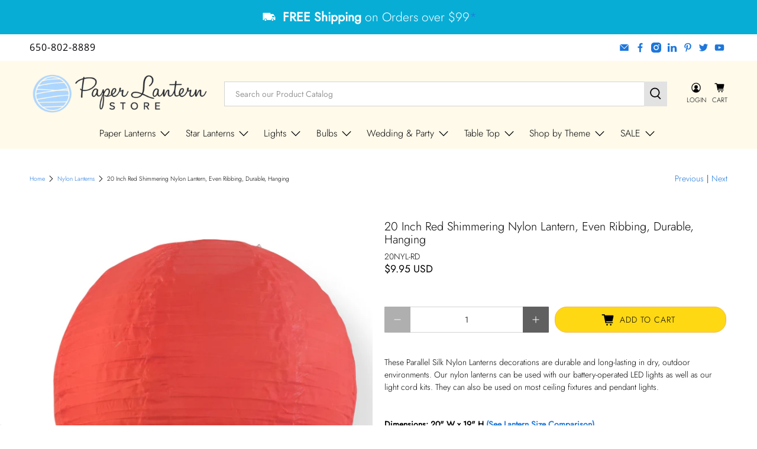

--- FILE ---
content_type: text/javascript; charset=utf-8
request_url: https://www.paperlanternstore.com/collections/nylon-lanterns/products/nylon-paper-lantern-even-20-red.js
body_size: 1376
content:
{"id":4699778973755,"title":"20 Inch Red Shimmering Nylon Lantern, Even Ribbing, Durable, Hanging","handle":"nylon-paper-lantern-even-20-red","description":"These Parallel Silk Nylon Lanterns decorations are durable and long-lasting in dry, outdoor environments. Our nylon lanterns can be used with our battery-operated LED lights as well as our light cord kits. They can also be used on most ceiling fixtures and pendant lights.\u003cbr\u003e\u003cbr\u003e \u003cb\u003e\u003cproduct details:\u003e\u003cbr\u003e \u003cstrong\u003eDimensions:\u003c\/strong\u003e 20\" W x 19\" H \u003ca href=\"\/blogs\/articles\/how-big-paper-lantern-size-comparisons\" target=\"_blank\" style=\"target-new: tab;\"\u003e (See Lantern Size Comparison)\u003c\/a\u003e\u003cbr\u003e \u003cstrong\u003eOpening Dimensions:\u003c\/strong\u003e 6.128\" Top, 4\" Bottom\u003cbr\u003e\u003cbr\u003e(All lanterns sold without cord, cord must be purchased separately)\u003c\/product\u003e\u003c\/b\u003e\u003cbr\u003e\u003cbr\u003e*Please Note: Lantern is not UV treated and is not waterproof. We recommend dry outdoor environments as it may not hold form in rainy weather.\u003cbr\u003e\u003cbr\u003e*Please Note: Lantern is not UV treated and is not waterproof. We recommend dry outdoor environments as it may not hold form in rainy weather.","published_at":"2020-03-25T18:47:39-07:00","created_at":"2020-03-25T18:47:39-07:00","vendor":"Quasimoon","type":"Nylon Lanterns","tags":["20-inch","Active","CNY","NOBULKNOBUNDLE","Non-Bulky Items","NONBFCM","NONBFCM2","Nylon Lantern","OTC","Preorders 1031","Primary SKU","Red","rednyla","Retail Friendly - Hanging","Shop By Color - Red","Shop By Color - Red Lanterns","Shop By Color Family - Red","Shop By Ribbing - Even Ribbing","Shop By Size - 20 inch","Shop By Special Feature - Nylon","Silk\/Nylon","T1-Lanterns","WEIGHT:.71-1LB","YEARENDCLEARANCE"],"price":995,"price_min":995,"price_max":995,"available":true,"price_varies":false,"compare_at_price":null,"compare_at_price_min":0,"compare_at_price_max":0,"compare_at_price_varies":false,"variants":[{"id":41384572387387,"title":"Default Title","option1":"Default Title","option2":null,"option3":null,"sku":"20NYL-RD","requires_shipping":true,"taxable":true,"featured_image":null,"available":true,"name":"20 Inch Red Shimmering Nylon Lantern, Even Ribbing, Durable, Hanging","public_title":null,"options":["Default Title"],"price":995,"weight":322,"compare_at_price":null,"inventory_management":"shopify","barcode":"649615205983","requires_selling_plan":false,"selling_plan_allocations":[]}],"images":["\/\/cdn.shopify.com\/s\/files\/1\/0275\/5133\/4459\/files\/new-red-nylon-unlit_ba3c3c77-bf12-4439-acea-863231fd22cf.jpg?v=1733851896","\/\/cdn.shopify.com\/s\/files\/1\/0275\/5133\/4459\/files\/new-red-nylon-lit_f3312330-a6bb-4700-8832-ae13daad8d7d.jpg?v=1733851896","\/\/cdn.shopify.com\/s\/files\/1\/0275\/5133\/4459\/files\/new-red-nylon-unlit-virtual_29973e5a-124a-4b5d-a917-95381e3fe475.jpg?v=1733851896","\/\/cdn.shopify.com\/s\/files\/1\/0275\/5133\/4459\/files\/new-red-nylon-lit-virtual_51af1e7b-4fa6-4dbd-8784-90b45c9e53b4.jpg?v=1733851896","\/\/cdn.shopify.com\/s\/files\/1\/0275\/5133\/4459\/files\/insideframe_600x_7086d776-7207-45dc-9fd6-da09de3ebf87.jpg?v=1733851896"],"featured_image":"\/\/cdn.shopify.com\/s\/files\/1\/0275\/5133\/4459\/files\/new-red-nylon-unlit_ba3c3c77-bf12-4439-acea-863231fd22cf.jpg?v=1733851896","options":[{"name":"Title","position":1,"values":["Default Title"]}],"url":"\/products\/nylon-paper-lantern-even-20-red","media":[{"alt":"20 Inch Red Shimmering Nylon Lantern, Even Ribbing, Durable, Hanging - LunaBazaar.com - Discover. Celebrate. Decorate.","id":24955089649723,"position":1,"preview_image":{"aspect_ratio":1.0,"height":2000,"width":2000,"src":"https:\/\/cdn.shopify.com\/s\/files\/1\/0275\/5133\/4459\/files\/new-red-nylon-unlit_ba3c3c77-bf12-4439-acea-863231fd22cf.jpg?v=1733851896"},"aspect_ratio":1.0,"height":2000,"media_type":"image","src":"https:\/\/cdn.shopify.com\/s\/files\/1\/0275\/5133\/4459\/files\/new-red-nylon-unlit_ba3c3c77-bf12-4439-acea-863231fd22cf.jpg?v=1733851896","width":2000},{"alt":"20 Inch Red Shimmering Nylon Lantern, Even Ribbing, Durable, Hanging - LunaBazaar.com - Discover. Celebrate. Decorate.","id":24955089682491,"position":2,"preview_image":{"aspect_ratio":1.0,"height":2000,"width":2000,"src":"https:\/\/cdn.shopify.com\/s\/files\/1\/0275\/5133\/4459\/files\/new-red-nylon-lit_f3312330-a6bb-4700-8832-ae13daad8d7d.jpg?v=1733851896"},"aspect_ratio":1.0,"height":2000,"media_type":"image","src":"https:\/\/cdn.shopify.com\/s\/files\/1\/0275\/5133\/4459\/files\/new-red-nylon-lit_f3312330-a6bb-4700-8832-ae13daad8d7d.jpg?v=1733851896","width":2000},{"alt":"20 Inch Red Shimmering Nylon Lantern, Even Ribbing, Durable, Hanging - LunaBazaar.com - Discover. Celebrate. Decorate.","id":24955089715259,"position":3,"preview_image":{"aspect_ratio":0.8,"height":2500,"width":2000,"src":"https:\/\/cdn.shopify.com\/s\/files\/1\/0275\/5133\/4459\/files\/new-red-nylon-unlit-virtual_29973e5a-124a-4b5d-a917-95381e3fe475.jpg?v=1733851896"},"aspect_ratio":0.8,"height":2500,"media_type":"image","src":"https:\/\/cdn.shopify.com\/s\/files\/1\/0275\/5133\/4459\/files\/new-red-nylon-unlit-virtual_29973e5a-124a-4b5d-a917-95381e3fe475.jpg?v=1733851896","width":2000},{"alt":"20 Inch Red Shimmering Nylon Lantern, Even Ribbing, Durable, Hanging - LunaBazaar.com - Discover. Celebrate. Decorate.","id":24955089748027,"position":4,"preview_image":{"aspect_ratio":1.556,"height":3214,"width":5000,"src":"https:\/\/cdn.shopify.com\/s\/files\/1\/0275\/5133\/4459\/files\/new-red-nylon-lit-virtual_51af1e7b-4fa6-4dbd-8784-90b45c9e53b4.jpg?v=1733851896"},"aspect_ratio":1.556,"height":3214,"media_type":"image","src":"https:\/\/cdn.shopify.com\/s\/files\/1\/0275\/5133\/4459\/files\/new-red-nylon-lit-virtual_51af1e7b-4fa6-4dbd-8784-90b45c9e53b4.jpg?v=1733851896","width":5000},{"alt":"20 Inch Red Shimmering Nylon Lantern, Even Ribbing, Durable, Hanging - LunaBazaar.com - Discover. Celebrate. Decorate.","id":24955089780795,"position":5,"preview_image":{"aspect_ratio":1.195,"height":502,"width":600,"src":"https:\/\/cdn.shopify.com\/s\/files\/1\/0275\/5133\/4459\/files\/insideframe_600x_7086d776-7207-45dc-9fd6-da09de3ebf87.jpg?v=1733851896"},"aspect_ratio":1.195,"height":502,"media_type":"image","src":"https:\/\/cdn.shopify.com\/s\/files\/1\/0275\/5133\/4459\/files\/insideframe_600x_7086d776-7207-45dc-9fd6-da09de3ebf87.jpg?v=1733851896","width":600}],"requires_selling_plan":false,"selling_plan_groups":[]}

--- FILE ---
content_type: text/javascript; charset=utf-8
request_url: https://www.paperlanternstore.com/products/nylon-paper-lantern-even-20-red.js
body_size: 1707
content:
{"id":4699778973755,"title":"20 Inch Red Shimmering Nylon Lantern, Even Ribbing, Durable, Hanging","handle":"nylon-paper-lantern-even-20-red","description":"These Parallel Silk Nylon Lanterns decorations are durable and long-lasting in dry, outdoor environments. Our nylon lanterns can be used with our battery-operated LED lights as well as our light cord kits. They can also be used on most ceiling fixtures and pendant lights.\u003cbr\u003e\u003cbr\u003e \u003cb\u003e\u003cproduct details:\u003e\u003cbr\u003e \u003cstrong\u003eDimensions:\u003c\/strong\u003e 20\" W x 19\" H \u003ca href=\"\/blogs\/articles\/how-big-paper-lantern-size-comparisons\" target=\"_blank\" style=\"target-new: tab;\"\u003e (See Lantern Size Comparison)\u003c\/a\u003e\u003cbr\u003e \u003cstrong\u003eOpening Dimensions:\u003c\/strong\u003e 6.128\" Top, 4\" Bottom\u003cbr\u003e\u003cbr\u003e(All lanterns sold without cord, cord must be purchased separately)\u003c\/product\u003e\u003c\/b\u003e\u003cbr\u003e\u003cbr\u003e*Please Note: Lantern is not UV treated and is not waterproof. We recommend dry outdoor environments as it may not hold form in rainy weather.\u003cbr\u003e\u003cbr\u003e*Please Note: Lantern is not UV treated and is not waterproof. We recommend dry outdoor environments as it may not hold form in rainy weather.","published_at":"2020-03-25T18:47:39-07:00","created_at":"2020-03-25T18:47:39-07:00","vendor":"Quasimoon","type":"Nylon Lanterns","tags":["20-inch","Active","CNY","NOBULKNOBUNDLE","Non-Bulky Items","NONBFCM","NONBFCM2","Nylon Lantern","OTC","Preorders 1031","Primary SKU","Red","rednyla","Retail Friendly - Hanging","Shop By Color - Red","Shop By Color - Red Lanterns","Shop By Color Family - Red","Shop By Ribbing - Even Ribbing","Shop By Size - 20 inch","Shop By Special Feature - Nylon","Silk\/Nylon","T1-Lanterns","WEIGHT:.71-1LB","YEARENDCLEARANCE"],"price":995,"price_min":995,"price_max":995,"available":true,"price_varies":false,"compare_at_price":null,"compare_at_price_min":0,"compare_at_price_max":0,"compare_at_price_varies":false,"variants":[{"id":41384572387387,"title":"Default Title","option1":"Default Title","option2":null,"option3":null,"sku":"20NYL-RD","requires_shipping":true,"taxable":true,"featured_image":null,"available":true,"name":"20 Inch Red Shimmering Nylon Lantern, Even Ribbing, Durable, Hanging","public_title":null,"options":["Default Title"],"price":995,"weight":322,"compare_at_price":null,"inventory_management":"shopify","barcode":"649615205983","requires_selling_plan":false,"selling_plan_allocations":[]}],"images":["\/\/cdn.shopify.com\/s\/files\/1\/0275\/5133\/4459\/files\/new-red-nylon-unlit_ba3c3c77-bf12-4439-acea-863231fd22cf.jpg?v=1733851896","\/\/cdn.shopify.com\/s\/files\/1\/0275\/5133\/4459\/files\/new-red-nylon-lit_f3312330-a6bb-4700-8832-ae13daad8d7d.jpg?v=1733851896","\/\/cdn.shopify.com\/s\/files\/1\/0275\/5133\/4459\/files\/new-red-nylon-unlit-virtual_29973e5a-124a-4b5d-a917-95381e3fe475.jpg?v=1733851896","\/\/cdn.shopify.com\/s\/files\/1\/0275\/5133\/4459\/files\/new-red-nylon-lit-virtual_51af1e7b-4fa6-4dbd-8784-90b45c9e53b4.jpg?v=1733851896","\/\/cdn.shopify.com\/s\/files\/1\/0275\/5133\/4459\/files\/insideframe_600x_7086d776-7207-45dc-9fd6-da09de3ebf87.jpg?v=1733851896"],"featured_image":"\/\/cdn.shopify.com\/s\/files\/1\/0275\/5133\/4459\/files\/new-red-nylon-unlit_ba3c3c77-bf12-4439-acea-863231fd22cf.jpg?v=1733851896","options":[{"name":"Title","position":1,"values":["Default Title"]}],"url":"\/products\/nylon-paper-lantern-even-20-red","media":[{"alt":"20 Inch Red Shimmering Nylon Lantern, Even Ribbing, Durable, Hanging - LunaBazaar.com - Discover. Celebrate. Decorate.","id":24955089649723,"position":1,"preview_image":{"aspect_ratio":1.0,"height":2000,"width":2000,"src":"https:\/\/cdn.shopify.com\/s\/files\/1\/0275\/5133\/4459\/files\/new-red-nylon-unlit_ba3c3c77-bf12-4439-acea-863231fd22cf.jpg?v=1733851896"},"aspect_ratio":1.0,"height":2000,"media_type":"image","src":"https:\/\/cdn.shopify.com\/s\/files\/1\/0275\/5133\/4459\/files\/new-red-nylon-unlit_ba3c3c77-bf12-4439-acea-863231fd22cf.jpg?v=1733851896","width":2000},{"alt":"20 Inch Red Shimmering Nylon Lantern, Even Ribbing, Durable, Hanging - LunaBazaar.com - Discover. Celebrate. Decorate.","id":24955089682491,"position":2,"preview_image":{"aspect_ratio":1.0,"height":2000,"width":2000,"src":"https:\/\/cdn.shopify.com\/s\/files\/1\/0275\/5133\/4459\/files\/new-red-nylon-lit_f3312330-a6bb-4700-8832-ae13daad8d7d.jpg?v=1733851896"},"aspect_ratio":1.0,"height":2000,"media_type":"image","src":"https:\/\/cdn.shopify.com\/s\/files\/1\/0275\/5133\/4459\/files\/new-red-nylon-lit_f3312330-a6bb-4700-8832-ae13daad8d7d.jpg?v=1733851896","width":2000},{"alt":"20 Inch Red Shimmering Nylon Lantern, Even Ribbing, Durable, Hanging - LunaBazaar.com - Discover. Celebrate. Decorate.","id":24955089715259,"position":3,"preview_image":{"aspect_ratio":0.8,"height":2500,"width":2000,"src":"https:\/\/cdn.shopify.com\/s\/files\/1\/0275\/5133\/4459\/files\/new-red-nylon-unlit-virtual_29973e5a-124a-4b5d-a917-95381e3fe475.jpg?v=1733851896"},"aspect_ratio":0.8,"height":2500,"media_type":"image","src":"https:\/\/cdn.shopify.com\/s\/files\/1\/0275\/5133\/4459\/files\/new-red-nylon-unlit-virtual_29973e5a-124a-4b5d-a917-95381e3fe475.jpg?v=1733851896","width":2000},{"alt":"20 Inch Red Shimmering Nylon Lantern, Even Ribbing, Durable, Hanging - LunaBazaar.com - Discover. Celebrate. Decorate.","id":24955089748027,"position":4,"preview_image":{"aspect_ratio":1.556,"height":3214,"width":5000,"src":"https:\/\/cdn.shopify.com\/s\/files\/1\/0275\/5133\/4459\/files\/new-red-nylon-lit-virtual_51af1e7b-4fa6-4dbd-8784-90b45c9e53b4.jpg?v=1733851896"},"aspect_ratio":1.556,"height":3214,"media_type":"image","src":"https:\/\/cdn.shopify.com\/s\/files\/1\/0275\/5133\/4459\/files\/new-red-nylon-lit-virtual_51af1e7b-4fa6-4dbd-8784-90b45c9e53b4.jpg?v=1733851896","width":5000},{"alt":"20 Inch Red Shimmering Nylon Lantern, Even Ribbing, Durable, Hanging - LunaBazaar.com - Discover. Celebrate. Decorate.","id":24955089780795,"position":5,"preview_image":{"aspect_ratio":1.195,"height":502,"width":600,"src":"https:\/\/cdn.shopify.com\/s\/files\/1\/0275\/5133\/4459\/files\/insideframe_600x_7086d776-7207-45dc-9fd6-da09de3ebf87.jpg?v=1733851896"},"aspect_ratio":1.195,"height":502,"media_type":"image","src":"https:\/\/cdn.shopify.com\/s\/files\/1\/0275\/5133\/4459\/files\/insideframe_600x_7086d776-7207-45dc-9fd6-da09de3ebf87.jpg?v=1733851896","width":600}],"requires_selling_plan":false,"selling_plan_groups":[]}

--- FILE ---
content_type: text/javascript; charset=utf-8
request_url: https://www.paperlanternstore.com/products/nylon-paper-lantern-even-20-red.js
body_size: 823
content:
{"id":4699778973755,"title":"20 Inch Red Shimmering Nylon Lantern, Even Ribbing, Durable, Hanging","handle":"nylon-paper-lantern-even-20-red","description":"These Parallel Silk Nylon Lanterns decorations are durable and long-lasting in dry, outdoor environments. Our nylon lanterns can be used with our battery-operated LED lights as well as our light cord kits. They can also be used on most ceiling fixtures and pendant lights.\u003cbr\u003e\u003cbr\u003e \u003cb\u003e\u003cproduct details:\u003e\u003cbr\u003e \u003cstrong\u003eDimensions:\u003c\/strong\u003e 20\" W x 19\" H \u003ca href=\"\/blogs\/articles\/how-big-paper-lantern-size-comparisons\" target=\"_blank\" style=\"target-new: tab;\"\u003e (See Lantern Size Comparison)\u003c\/a\u003e\u003cbr\u003e \u003cstrong\u003eOpening Dimensions:\u003c\/strong\u003e 6.128\" Top, 4\" Bottom\u003cbr\u003e\u003cbr\u003e(All lanterns sold without cord, cord must be purchased separately)\u003c\/product\u003e\u003c\/b\u003e\u003cbr\u003e\u003cbr\u003e*Please Note: Lantern is not UV treated and is not waterproof. We recommend dry outdoor environments as it may not hold form in rainy weather.\u003cbr\u003e\u003cbr\u003e*Please Note: Lantern is not UV treated and is not waterproof. We recommend dry outdoor environments as it may not hold form in rainy weather.","published_at":"2020-03-25T18:47:39-07:00","created_at":"2020-03-25T18:47:39-07:00","vendor":"Quasimoon","type":"Nylon Lanterns","tags":["20-inch","Active","CNY","NOBULKNOBUNDLE","Non-Bulky Items","NONBFCM","NONBFCM2","Nylon Lantern","OTC","Preorders 1031","Primary SKU","Red","rednyla","Retail Friendly - Hanging","Shop By Color - Red","Shop By Color - Red Lanterns","Shop By Color Family - Red","Shop By Ribbing - Even Ribbing","Shop By Size - 20 inch","Shop By Special Feature - Nylon","Silk\/Nylon","T1-Lanterns","WEIGHT:.71-1LB","YEARENDCLEARANCE"],"price":995,"price_min":995,"price_max":995,"available":true,"price_varies":false,"compare_at_price":null,"compare_at_price_min":0,"compare_at_price_max":0,"compare_at_price_varies":false,"variants":[{"id":41384572387387,"title":"Default Title","option1":"Default Title","option2":null,"option3":null,"sku":"20NYL-RD","requires_shipping":true,"taxable":true,"featured_image":null,"available":true,"name":"20 Inch Red Shimmering Nylon Lantern, Even Ribbing, Durable, Hanging","public_title":null,"options":["Default Title"],"price":995,"weight":322,"compare_at_price":null,"inventory_management":"shopify","barcode":"649615205983","requires_selling_plan":false,"selling_plan_allocations":[]}],"images":["\/\/cdn.shopify.com\/s\/files\/1\/0275\/5133\/4459\/files\/new-red-nylon-unlit_ba3c3c77-bf12-4439-acea-863231fd22cf.jpg?v=1733851896","\/\/cdn.shopify.com\/s\/files\/1\/0275\/5133\/4459\/files\/new-red-nylon-lit_f3312330-a6bb-4700-8832-ae13daad8d7d.jpg?v=1733851896","\/\/cdn.shopify.com\/s\/files\/1\/0275\/5133\/4459\/files\/new-red-nylon-unlit-virtual_29973e5a-124a-4b5d-a917-95381e3fe475.jpg?v=1733851896","\/\/cdn.shopify.com\/s\/files\/1\/0275\/5133\/4459\/files\/new-red-nylon-lit-virtual_51af1e7b-4fa6-4dbd-8784-90b45c9e53b4.jpg?v=1733851896","\/\/cdn.shopify.com\/s\/files\/1\/0275\/5133\/4459\/files\/insideframe_600x_7086d776-7207-45dc-9fd6-da09de3ebf87.jpg?v=1733851896"],"featured_image":"\/\/cdn.shopify.com\/s\/files\/1\/0275\/5133\/4459\/files\/new-red-nylon-unlit_ba3c3c77-bf12-4439-acea-863231fd22cf.jpg?v=1733851896","options":[{"name":"Title","position":1,"values":["Default Title"]}],"url":"\/products\/nylon-paper-lantern-even-20-red","media":[{"alt":"20 Inch Red Shimmering Nylon Lantern, Even Ribbing, Durable, Hanging - LunaBazaar.com - Discover. Celebrate. Decorate.","id":24955089649723,"position":1,"preview_image":{"aspect_ratio":1.0,"height":2000,"width":2000,"src":"https:\/\/cdn.shopify.com\/s\/files\/1\/0275\/5133\/4459\/files\/new-red-nylon-unlit_ba3c3c77-bf12-4439-acea-863231fd22cf.jpg?v=1733851896"},"aspect_ratio":1.0,"height":2000,"media_type":"image","src":"https:\/\/cdn.shopify.com\/s\/files\/1\/0275\/5133\/4459\/files\/new-red-nylon-unlit_ba3c3c77-bf12-4439-acea-863231fd22cf.jpg?v=1733851896","width":2000},{"alt":"20 Inch Red Shimmering Nylon Lantern, Even Ribbing, Durable, Hanging - LunaBazaar.com - Discover. Celebrate. Decorate.","id":24955089682491,"position":2,"preview_image":{"aspect_ratio":1.0,"height":2000,"width":2000,"src":"https:\/\/cdn.shopify.com\/s\/files\/1\/0275\/5133\/4459\/files\/new-red-nylon-lit_f3312330-a6bb-4700-8832-ae13daad8d7d.jpg?v=1733851896"},"aspect_ratio":1.0,"height":2000,"media_type":"image","src":"https:\/\/cdn.shopify.com\/s\/files\/1\/0275\/5133\/4459\/files\/new-red-nylon-lit_f3312330-a6bb-4700-8832-ae13daad8d7d.jpg?v=1733851896","width":2000},{"alt":"20 Inch Red Shimmering Nylon Lantern, Even Ribbing, Durable, Hanging - LunaBazaar.com - Discover. Celebrate. Decorate.","id":24955089715259,"position":3,"preview_image":{"aspect_ratio":0.8,"height":2500,"width":2000,"src":"https:\/\/cdn.shopify.com\/s\/files\/1\/0275\/5133\/4459\/files\/new-red-nylon-unlit-virtual_29973e5a-124a-4b5d-a917-95381e3fe475.jpg?v=1733851896"},"aspect_ratio":0.8,"height":2500,"media_type":"image","src":"https:\/\/cdn.shopify.com\/s\/files\/1\/0275\/5133\/4459\/files\/new-red-nylon-unlit-virtual_29973e5a-124a-4b5d-a917-95381e3fe475.jpg?v=1733851896","width":2000},{"alt":"20 Inch Red Shimmering Nylon Lantern, Even Ribbing, Durable, Hanging - LunaBazaar.com - Discover. Celebrate. Decorate.","id":24955089748027,"position":4,"preview_image":{"aspect_ratio":1.556,"height":3214,"width":5000,"src":"https:\/\/cdn.shopify.com\/s\/files\/1\/0275\/5133\/4459\/files\/new-red-nylon-lit-virtual_51af1e7b-4fa6-4dbd-8784-90b45c9e53b4.jpg?v=1733851896"},"aspect_ratio":1.556,"height":3214,"media_type":"image","src":"https:\/\/cdn.shopify.com\/s\/files\/1\/0275\/5133\/4459\/files\/new-red-nylon-lit-virtual_51af1e7b-4fa6-4dbd-8784-90b45c9e53b4.jpg?v=1733851896","width":5000},{"alt":"20 Inch Red Shimmering Nylon Lantern, Even Ribbing, Durable, Hanging - LunaBazaar.com - Discover. Celebrate. Decorate.","id":24955089780795,"position":5,"preview_image":{"aspect_ratio":1.195,"height":502,"width":600,"src":"https:\/\/cdn.shopify.com\/s\/files\/1\/0275\/5133\/4459\/files\/insideframe_600x_7086d776-7207-45dc-9fd6-da09de3ebf87.jpg?v=1733851896"},"aspect_ratio":1.195,"height":502,"media_type":"image","src":"https:\/\/cdn.shopify.com\/s\/files\/1\/0275\/5133\/4459\/files\/insideframe_600x_7086d776-7207-45dc-9fd6-da09de3ebf87.jpg?v=1733851896","width":600}],"requires_selling_plan":false,"selling_plan_groups":[]}

--- FILE ---
content_type: application/javascript; charset=utf-8
request_url: https://searchanise-ef84.kxcdn.com/preload_data.9L1e6I5v9L.js
body_size: 9095
content:
window.Searchanise.preloadedSuggestions=['nylon lanterns','mercury glass ornaments','parasol umbrella','paper lanterns','mercury glass','hand fans','star lanterns','paper lantern','white paper lanterns','nylon lantern','string lights','paper flowers','star lantern','christmas ornaments','luminary bag lights','paper parasols','20 inch paper lantern','outdoor lanterns nylon','halloween lanterns','paper fans','paper parasol','silk lantern','paper umbrellas','candle holder','pink lantern','hand fan','outdoor lanterns','glass bottles','silk lanterns','moravian star','pom poms','green paper lanterns','blue paper lantern','battery operated lanterns','christmas lanterns','red paper lanterns','red lantern','24 inch paper lantern','battery operated lights','pom pom','fairy lights','chinese lanterns','pink lanterns','paper star lantern','white paper lantern','gold lanterns','orange paper lanterns','16 inch paper lantern','lantern lights','black lantern','rose gold','paper star','mercury glass ornament','face mask','yellow paper lanterns','white lantern','rose quartz','cherry blossom','blue lantern','purple paper lantern','chinese new year','beige paper lantern','mason jars','6 inch paper lanterns','paper flower','mercury ornaments','white lanterns','votive holder','glass bottle','blue lanterns','paper lantern lights','oval paper lantern','paper umbrella','baby shower','gold paper lanterns','led lights','table runners','japanese lanterns','paper snowflake','paper fan','yellow lantern','red lanterns','crepe paper','pink paper lantern','tissue paper flowers','bud vases','paper stars','36 paper lanterns','fine line','solar lanterns','14 inch paper lanterns','purple lanterns','floor lamp','tea lights','tissue paper poms','weatherproof star','marquee light letter','saturn paper lantern','luminary bag','serenity blue','18 inch paper lantern','bud vase','large paper lanterns','vintage glass bottle','pendant cord','green lanterns','ivory paper lanterns','gold lantern','remote controlled lights','square paper lanterns','green lantern','12 inch lanterns','green paper lantern','24 paper lantern','led lanterns','48 inch lantern','bulk pack','votive holders','table runner','string light','red paper lantern','weatherproof lanterns','cylinder lanterns','disco ball','glass ornaments','lamp cord','blue paper lanterns','remote control','candle holders','snowflake stars','8 inch round lantern','honeycomb balls','mason jar light','black paper lantern','unique shaped paper lanterns','white star lantern','hot air balloon','solar operated','outdoor string lights','metal lantern','oval lantern','candle lantern','round paper lanterns','shimmering nylon lantern','white nylon lanterns','30 round paper lanterns','gold star','orange lanterns','paper hand fans','white star','vietnamese silk lantern','outdoor lantern','hot air balloon lanterns','lace lantern','orange lantern','30 inch paper lantern','beehive lantern','table lamp','water blue','outdoor lights','best sellers','nylon parasol','face masks','navy blue lanterns','chinese lantern','gold mercury glass','hot pink','bar coaster sticker','snowflake lanterns','teal paper lanterns','paddle fans','brown paper lantern','42 inch paper lanterns','led light bulbs','24 paper lanterns','turquoise paper lantern','round paper lantern','yellow paper lantern','paper star lanterns','outdoor single socket','cherry blossom lanterns','beige lantern','white parasol','paper lantern 12 in','pennant banner','e12 light bulb','paper parasol umbrella','48ft string outdoor lights','silver mercury glass','4 inch paper lantern','patterned paper lanterns','navy blue','bulk assorted','orange paper lantern','solar lights','party pack','fantado moonbright','4th of july','lavender paper lantern','lamp shade','halloween lantern','jumbo paper lanterns','mercury ornament','lights for paper lanterns','crisscross paper lantern','accordion paper lantern','4 paper lantern','black and white','pink paper lanterns','cord kit','baby blue','gold paper lantern','patterned lanterns','lunar new year','battery operated','mini lanterns','sea green','hardwire ceiling pendant light fixture cord kit','japanese paper lanterns','36 paper lantern','tissue paper','moon lantern','lime green','mini ornaments','ivory lantern','pendant light cord','vintage glass','paddle fan','lighting kit','triple socket','christmas lights','silk fans','purple lantern','glass vase','light blue paper lantern','christmas ornament','blue and white','large paper lantern','blowout sale','lantern light','weather proof','mardi gras','omni360 omni-directional','marquee letter','emerald green','table top','metal lanterns','table top lantern','nylon parasols','sky lanterns','mason jar lights','dark blue','mercury glass vase','black paper lanterns','30 paper lantern','black lanterns','mercury glass candle holder','16 inch paper lanterns','star paper lanterns','dahlia paper star lantern','fabric lanterns','12 inch white paper lanterns','christmas paper lanterns','silver paper lanterns','square lanterns','light kit','fall paper lanterns','paper lantern string lights','silk hand fans','pendant light','football lanterns','fuchsia paper lanterns','plastic lanterns','paper lanterns with lights','mint green','table lantern','small lanterns','led string lights','pink parasol','42 paper lantern','wire expanders for paper lanterns','garlands and banners','7 point star','mercury glass votive','40 inch parasol','10 paper lantern','snowflake lantern','white round paper lanterns','white round paper lantern','square lantern','battery lights','single socket','centerpiece lantern','vietnamese lantern','serenity blue paper lanterns','tissue paper flower','party packs','floral lanterns','floor paper lantern','string light shades','light blue','paper garland','table cloth','silk fan','18 inch round paper lanterns','10 light string','cool mint','moravian stars','vintage glass bottles','white nylon lantern','bulk parasols','jumbo lantern','red star','fine line lantern','easter paper lanterns','white round','yellow lanterns','glass ornament','lemon yellow','floating lanterns','burgundy lanterns','pink glass','star paper lantern','edison light bulbs','fishing line','bamboo lantern','foam flowers','lace lanterns','60 inch paper lantern','waterproof lanterns','japanese lantern','8 nylon lantern','velvet red','red nylon lanterns','scallop parasol','turquoise blue','bulb socket','glass vases','36” paper lanterns','red nylon lantern','24” paper lanterns','bulk parasol','paper luminary bags','weather proof lanterns','black lace','all clearance items','globe lantern','bakers twine','red star lantern','luminary bags','cord only','paper hand fan','pennant banners','st patricks day','tea light','table lanterns','lace parasol','flower lantern','folding hand fans','polka dot','wine bottles','mini mercury glass ornaments','e12 cord','heart ornament','purple paper lanterns','tissue paper pom pom','parasol umbrellas','warm white','light bulb','round lantern','hako paper lantern','bulb shade','white nylon','coral paper lanterns','blue and white paper lanterns','metal shade','paper pinwheels','dusty sand rose','pink coral','lights for lanterns','peach lantern','saturn lantern','crepe streamers','valentines paper lanterns','mercury glass votives','paper lantern with lights','36 inch lantern','white 20 paper lanterns','gold votives','printed paper lantern','paper doilies','papaya paper lantern','honeycomb ball','gold stars','round white lantern','chinese new year lanterns','valentines day','blue star','plug in string paper lanterns','personalized hand fans','10 nylon lanterns','32 inch paper parasol','glass candle holder','light cord','white paper parasol','led light','20 pack paper lanterns','string light shade','votive holder glass','s14 bulbs','flameless candles','beige ivory','16 paper lanterns','6 inch lantern','tissue pom poms','24 inch lantern','vintage mercury glass candle holder','40 inch paper lantern','green paper','outdoor star','gold vase','string lanterns','crisscross ribbing','red nylon','disco balls','light cords','extension cord','14 paper lanterns','floor lamp shade','mabel glass bottles','floral paper lanterns','marquee light','8 inch nylon lanterns','mercury glass silver','star lights','black parasol','ivory paper lantern','10 inch paper lantern','votive candle holder','assorted sizes','dark blue paper lantern','animal paper lantern','black and white paper lanterns','nylon umbrella','light pink','cylinder lantern','e26 outdoor bulb','glitter lantern','silver mercury glass ornaments','4th of july decorations','pendant light kit','24 in pink lantern','gold ornaments','hanging paper lanterns','lantern string lights','floating sky lanterns','weatherproof lantern','white stars','christmas lantern','red white and blue','silver lantern','4 inch lanterns','battery powered','tissue flowers','moroccan lanterns','water blue paper lantern','lantern cord','light bulb shade','parasol bulk','rose petals','brown paper lanterns','hurricane lantern','rice paper','votive candle holders','12 nylon lantern','g40 bulbs','32 inch paper lantern','graduation lanterns','hanging lanterns','red parasol','bulk paper fans','white cord','baby blue paper lantern','silver lanterns','bulk pack 10-pack 32','gold candle holders','blue star lantern','silver star','folding fans','red mercury glass ornaments','paper pom poms','bulk lanterns','flying lanterns','white fans','eyelet paper lanterns','jute cord','outdoor paper lanterns','vinyl lanterns','28 paper parasol umbrella','green nylon lanterns','lighted paper lanterns','royal blue','teal lantern','grey paper lantern','battery light','shade cover','g40 globe light','3 inch paper lanterns','teal green','mercury votive','pink vase','gold mercury','halloween paper lanterns','paper lanterns cylinder','led candles','silk hand fan','stella vintage','led lantern','blowout lanterns','solar string lights','luminaria bags','blue nylon lanterns','rose quartz pink','ultimate 20-piece','polka dot paper lantern','unique lanterns','led lights for paper lanterns','fairy light','20 white paper lantern','replacement bulbs','arctic spa blue','led bulbs','bulb socket extension','rope lights','32 parasol umbrella','jumbo paper lantern','green star','light blue lantern','christmas star lantern','thanksgiving paper lantern','paper lantern light','white star lanterns','bulk pack parasol','pearl votive','royal purple','world globe','light shade','lamp shades','orange nylon','commercial grade outdoor pendant light lamp cord','14 nylon lanterns','paper lantern cords','large lanterns','patio lights','led tea lights','white paper','tissue paper pom poms','battery powered lanterns','14 inch red nylon','sea green lantern','48 paper lantern','emerald green paper lantern','pink lights','heart ornaments','holiday lanterns','nylon white','black star','dark green','kissing balls','outdoor star lanterns','glass christmas ornaments','paper parasols 32','light blue paper lanterns','christmas tree ornaments','pagoda lanterns','christmas star','14 inch gold','gold star lantern','dusty sand','20 paper lanterns','paper straws','even ribbing','dark purple','shimmering nylon','cylinder paper lantern','persimmon lanterns','glass bud vases','yellow nylon','36 inch paper lantern','lantern hanging','navy paper lanterns','white paper lantern round','32 inch parasol','mini string lights','vintage ornaments','e12 bulb','green lights','hanging lantern','place card holders','bulk paper lanterns','28 inch paper parasol','gray paper lanterns','6 paper lantern','teal lanterns','egg paper lantern','e26 bulb','cordless light','plastic star','velvet red lanterns','10 inch nylon lanterns','blue nylon','wire frame','nylon umbrellas','green parasol','parasol umbrella bulk','pendant light lamp cord','8 paper lantern','rainbow lantern\'s','tabletop lanterns','light pink paper lanterns','gold mercury glass ornaments','saturn lanterns','25 ft pendant light','paper lantern string','gold votive','moon bright','large lantern','battery lantern','black fan','animal print','ez fluff','accordion lantern','paper shade','kawaii paper lantern','pom pom flowers','ava mercury glass ornaments','hang on bulb','hardwire cord kit','outdoor star lantern','easter decorations','cotton ball string lights','center piece','dusty rose','20 inch paper lanterns','paper lantern string light','new years','hot pink lantern','white paper star','square paper lantern','12 paper lanterns','mardi gras lanterns','navy blue paper lantern','20 paper lantern','gold mercury ornaments','paddle paper hand fans','oval egg','mini paper lanterns','vintage mercury glass','white shimmering nylon lantern','charger plates','fairy string lights','folding fan','wall decor','yellow parasol','crepe paper streamer','fine line premium','16 paper lantern','snow flake','purple lights','patriotic 4th','multi color','wedding umbrellas','orange nylon lanterns','12 paper lantern','wire expander','12 inch nylon lanterns','blue parasol','bulb protector','blue lights','criss cross','red white blue','paper bag lanterns','20 black paper','white fan','christmas tree','led string lights plug in','light kits','paper lanter','paper luminaries','purple parasol','tea light holder','mercury glass heart ornaments','mercury glass candle holders','red silk lantern','wedding parasol','mini mercury','shatterproof bulbs','color paper lanterns','fine line paper lantern','solar powered','shatterproof led bulbs','durable nylon lantern','4 paper lanterns','hang on bulb wire expanders','sage green','tea party','peach lanterns','paper pom pom','green star lantern','paper lantern lamp','red fan','lanterns nylon','orange star 3-pack','pendant cord kit','beehive lanterns','patio metal light bulb shade','pastel paper lanterns','green nylon','chair sashes','illuminated lanterns','walking stick','cinco de mayo','pom pom garland','hurrican candle lantern','free shipping','dark green paper lanterns','mercury gold','fuchsia rose paper lantern','white mercury glass','table top lanterns','hand fans for weddings','gold doilies','paper lantern star','12 nylon lanterns','solar light','glass jars','table lamps','pendant lamp cord','battery operated star lanterns','wide mouth','paper lanterns 3 pack','outdoor pendant','small paper lanterns','koi fish','warm white lantern','bulk pack lanterns','flower pom pom','purple star','led paper lantern','cordless lantern','parasol nylon','remote control lights','colored glass bottles','bulb cage','glass lantern','cork wine bottle lights','white umbrellas','light string','lanterns with lights','baseball lantern','outdoor stars','black star lantern','blue glass','beige paper lanterns','floral lantern','red fans','20 round paper lanterns','tahiti teal paper lantern','lime green paper lanterns','umbrella bulk','shaped lanterns','paper lantern white','mercury glass mini ornaments','pink star','lamp base','e12 light bulbs','lace doilies','glass bottle with cork','swag light kit','tissue pom pom','jack o lantern','outdoor cord','16 round paper lantern','red and white','purple nylon lantern','ceiling light','quasimoon paper','butterfly lanterns','8 inch paper lanterns','8 nylon lanterns','paper lamp shade','pink star lantern','lantern for weddings','beige parasol','20 inch lantern','tassel garland','nylon chinese lanterns','pink mercury glass','kissing ball','lamp cord kit','mercury glass candle','lemon yellow round lanterns','fantado string lights','outdoor round white lanterns','brown lantern','wire frame expanders','green ornaments','white round paper lantern even ribbing chinese hanging wedding & party decoration','purple nylon','pagoda lantern','tea light holders','24 inch paper lantern white','5 point star','nylon pack','silver marquee light letter','3 pack star','led battery','bridal shower','vietnamese lanterns','battery operated lights for lanterns','rose gold paper lantern','outdoor light','printed lanterns','chartreuse green','small paper star lanterns','cool white','pink nylon','lighted lanterns','christmas decorations','sky lantern','criss cross ribbing','violet paper lantern','candle votives','vintage votive','gold vases','nylon lantern white','pink vases','vintage bottles','mercury glass heart','string lights with lanterns','tahiti teal','paper bags','variety pack','luminaries bags','sports lanterns','green 20 inch lanterns','nylon round lantern','white parasols','diy kits','floor lamps','off white','bamboo fans','led paper lantern lights','kid craft project','weatherproof star lantern lamp','tissue paper tassel','pink bottles','extra large','lamp kit','treat bags','gold star lanterns','bulk pack 100','marquee lights','unique shape','pumpkin lanterns','g50 led','battery powered lights','rectangle paper lanterns','40 paper umbrellas','paper pinwheel','bee hive','orange lights','green nylon lantern','colored glass','summer lanterns','asian lantern','roseate coral','battery operated paper lanterns','wood fan','graduation decoration','red lights','pattern paper lantern','star light','snowflake paper lantern','red and white lantern','feather fans','wine bottle lights','wedding favors','tissue flower','white hand fan','led mason jar lights','solar lantern','paper lamp','royal blue paper lanterns','lantern stand','mercury glass gold','gold yellow','blow out sale','mercury glass christmas ornaments','shaped paper lanterns','6 paper lanterns','e26 shade','pink nylon lantern','under the sea','paper parasol umbrellas','globe lights','beige lanterns','burgundy paper lanterns','mini ornament','8 inch lanterns','persimmon orange','dragon design','star of','red mercury glass','white string lights','best seller','pink nylon lanterns','triangle flag pennant banner','animal lantern','metal light bulb shade','gold paper','4 inch paper lanterns','wedding fans','silver votive','star string lights','red ornaments','white paper fans','9 point star lantern','fall decor','mercury vase','coral lanterns','premium paper lantern','light purple','lantern kit','nylon lanterns white','mirror ball','clearance lanterns','incandescent st58','tissue lantern','red star lanterns','flower lanterns','blue nylon lantern','30 inch lantern','fabric lantern','extra large white paper lanterns','blue and white lanterns','kids face masks','solar lights for yard','24 white paper lanterns','papaya round','mini lights','beige paper','led lantern light kit','floor lantern','22 paper lantern','oval egg shaped paper lantern','oval lanterns','lavender lantern','24 inch paper lanterns','bulk umbrella','cord kit dimmer','vietnamese silk','halloween paper lantern','nylon chinese lantern','diy kit','milk glass','red paper','outdoor string','12 round lanterns','vintage vase','pink fans','7 point star lamp','bottle lights','kids lanterns','outdoor solar lanterns','flower pom poms','light cord kit','fuchsia lantern','plum paper lanterns','diamond lantern','cake stand','rose quartz paper lantern','silver paper lantern','white eyelet paper lanterns','pendant lamps and bulbs','16 inch paper lantern green','incandescent string lights','how to hang paper lanterns','cream lantern','white paper parasol umbrella','orange parasol','blow out','st patrick\'s day','beach ball','metal frame expander','round even ribbing','indoor string lights','glass votive holders','silver mercury ornaments','paper string lights','10 inch nylon','burnt orange','ivory parasol','vietnamese silk lanterns','gold nylon lantern','light socket','fairy lights with timer','lantern pack','ornaments glass','10 inch lanterns','12 inch paper lanterns','remote light','blue silk lantern','white moravian star','yellow nylon lanterns','20 inch parasol','24 nylon lantern','yellow paper','wall flower','neon green','blue fan','outdoor lighting','gray paper lantern','white chinese lanterns','persimmon paper lanterns','blue mason jars','moonbright 12-led omni360 lantern light','star garland','lantern string','18 paper lanterns','sky blue','lantern lamp','lantern white 12','mocha paper lanterns','rosette fan','3 socket cord','chinese paper lantern','white 24 paper lanterns','coral paper lantern','bulb protector cage','bird cage','paper lantern pack','pink flower','earth lantern','liberty print','lantern light kit','nylon fans','20 inch even ribbing','tan paper lanterns','white paper star lanterns','rose paper lantern','remote lights','linen lantern','6 inch nylon lanterns','pink paper','serenity blue paper lantern','red umbrella','red lantern light','gold nylon','crochet doilies','outdoor weatherproof','triple socket cord','red round paper lantern even ribbing chinese hanging wedding & party decoration','organza bags','arctic spa','jumbo lanterns','halloween lights','white umbrella','pink fan','led paper lanterns','light shades','14 inch round','mercury glass ball ornaments','new year','24 pink lantern','light lime','led set','thanksgiving lanterns','white fairy lights','lighting kits','pendant light cord kit','easter lantern','mercury candle holder','led lantern lights','italian crepe paper','paper lantern pendant light cord kit','custom paper lanterns','mason jar lid lights','yellow orange','nylon bulk pack','tree ornaments','outdoor nylon lanterns','mini mercury ornaments','premium fine line paper lantern','flower ball','mini lantern','fine line premium paper lantern','hanging lights','maroon lanterns','green glass','hot air','vintage vases','blue bottles','6 nylon lanterns','teal paper lantern','animal lanterns','round lanterns','paper placemats','warm light','beige nylon','nylon party pack','bulb g40 e12','pattern lanterns','chinese paper lanterns','mason jar lid','electrical swag light kit','oval shaped','mercury glass vases','decorative bottles','paper latern','metal frame','4 nylon lantern','ul listed','heart lanterns','fantado moonbright 12-led multi-function remote controlled light for paper lanterns warm white battery powered','cool mint green','multi colored hanging paper lanterns','mercury glass ball ornament','14 paper lantern','multi-color lanterns','white paper lanterns bulk','and 1=1 or','parasol pack','4 nylon lanterns','black and gold','grass green lantern','round paper lantern even ribbing chinese hanging wedding & party decoration','tissue pom','nylon paper lanterns','traditional chinese lantern','in stock','e26 bulbs','color changing','extra sturdy','mercury glass ornaments silver','dark blue lantern','12 inch paper lantern','apple green','hand fans wedding','pinwheel fans','tropical lanterns','10 pack string light sold separately','marsala burgundy','roseate lantern','lantern stick','battery operated lantern','new lanterns','glass candle holders','small lantern','candle lanterns','paper star lights','foam flower','18 paper lantern','paper lantern kit','easter lanterns','red bulb','24 in paper lantern','hot air balloons','lights battery','round lights','small paper lantern','white patio string lights','animal face','how to assemble a paper lantern','ta lanterns','24 inch round paper lantern','luau tropical','mercury votives','battery lanterns','copper lanterns','globe paper lanterns','cotton candy','lantern party pack','outdoor string light','parasol scallop','nylon white lanterns','submersible led','tea light lantern','floating candles','back drops','4 inch paper lantern string lights','votive set','red paper star','outdoor socket','hanging paper fan','halloween string lights','guide wire','beehive paper','cream lanterns','tissue paper flower pom pom','gold candle holder','lace fans','5 point star lantern','pendant lights','metallic lantern','8 paper lanterns','oval paper','multi size pack paper lantern\'s','red led','14 inch nylon lanterns','purple star lantern','24 inch white paper lanterns','lace umbrella','table numbers','rainbow parasol','plastic star lantern','vintage pink','nylon red lantern','wine bottle','christmas paper lantern','hanging light','tabletop lantern','white snowflake','world globe paper','plastic lantern','purple string lights','rice paper shade','pattern lantern','10 light string light','printed lantern','white paper star lantern','flying paper lanterns','solar paper lanterns','neon lantern','table cloths','floor lamp shades','20 inch nylon lantern','lavender paper','long shaped paper lantern','grass green','42 inch paper lantern','starry sky','july 4th','parasols bulk','mason jar pendant light kit','32 in paper parasol','earth globe','bulk pack lantern','paper rose','round white paper lanterns','flower petals','lantern bags','gold mercury glass votives','plum purple','purple fan','e26 cord','bulk nylon lanterns','remote control lantern light','fall lanterns','mercury glass balls','star lanterns outdoor','grey lantern','maroon paper lantern','hanging cord','place card holder','28 inch premium paper parasol','shipping cost','lace fan','6 inch lanterns','16 inch lanterns','white round 12','small star lantern','nylon hand fans','26 inch paper lantern','blue paper','battery string lights','world map','kids masks','white hand fans','10 paper lanterns','peach paper lantern','rose lantern','gemstones acrylic crystal wedding table scatter confetti vase filler','pink parasol umbrella','ivory lanterns','brown lanterns','papaya round paper lantern','nylon pink','outdoor bulbs','spring lanterns','8 inch paper lantern','vintage bottle','feather fan','11 paper lantern','white pom pom','light lime green','tissue paper tassels','silver stars','long paper lantern','tapestry wall','patio light','nylon blue','oval paper lanterns','pink round paper lantern','blue vase','24 round paper lantern','wide mouth mason jars with lights','lanterns light','pillar candle','navy lantern','8 inch nylon lantern','parasol paper','luminary lights','chair covers','paper lantern party pack assorted sizes','white items','gray lanterns','red chinese lantern','red mercury','multi color pack','20 inch lanterns','accordion paper lantern balls','paper bag','blank fans','irregular ribbed','paper lanterns white','large white paper lanterns','paper lantern cord','white paper lanterns round','large oval lantern','holiday paper lanterns','light purple lanterns','marquee light number','nylon lanterns 8','vintage glass candle holder','paper folding fans','star lantern white','cinco de mayo fiesta decorations','black nylon','day of the','white chinese','party string lights','outdoor solar','fuchsia paper lantern','cord kits','shimmering nylon lantern even ribbing durable hanging','10” paper lanter','24 inch star','yellow umbrella','animal print lanterns','hurricane candle holder','outdoor bulb','tall paper lanterns','orange nylon lantern','scallop blossom','large paper flowers','christmas stars','silver votives','edison bulb','fish lantern','pattern paper lanterns','table number','pink star lanterns','paper floor lamp','14 inch paper lantern','16 nylon lanterns','bulk pack 12','star ornaments','e12 bulbs','copper lantern','lace paper lanterns','candelabra base bulbs','weatherproof moravian star','oblong lantern','pink umbrella','moravian weatherproof','paper butterfly','orange star','paper table','white saturn paper lantern','pink umbrellas','bistro lights','light up','parasol umbrella sun protection','e26 light','hanging fans','globe lanterns','turquoise lantern','lantern holder','3 paper lantern','led candle','led remote','bf vase','15 ft lamp cord','mercury christmas ornaments','pink votives','red stars','vase filler','blue white','cloud lanterns','lanterns water','red chinese lanterns','flower vase','battery operated string lights','shaped paper lantern','turquoise paper lanterns','led christmas lights','party favors','e12 base','pumpkin lantern','weatherproof stars','nylon lantern red','chevron lanterns','fantado string light','patio string lights','water lantern','spa blue','paper lanterns string lights','battery operated light','extra large paper lanterns','tissue poms','white parasol paper','umbrellas paper','rectangular paper lanterns','giant flower','mason jar light kit','red ornament','jumbo nylon lanterns','marquee letters','mercury glass christmas decoration','lemon chiffon','decorative glass bottles','12evp pink','solar powered lanterns','personalized fans','square nylon lanterns','led string','gold fan','gold mercury glass vase','led lantern light','star lantern triple-socket','christmas la terns','black fans','24 yellow paper lantern','patriotic celebration','22 inch paper lantern','pendant kit','rope light','indian decor','white mercury','paper lantern animal face diy','yellow fans','white paper umbrella','red velvet','shape lanterns','48 inch paper lantern','irregular ribbed nylon lanterns','mini mercury glass','gold fans','beige ivory round paper lantern','giant lantern','fantado wide mouth color mason jar w handle','dark blue lanterns','pink mason jar','white criss cross paper lantern','basketball lantern','paper tassels','round nylon lanterns','black and white lanterns','remote controlled led lights','white diamond','dimmable string lights','long lanterns','dark blue paper lanterns','24 round paper lanterns','nylon lantern 12','wire expanders','bulk 20 inch paper lantern','navy blue paper lanterns','waterproof lantern light','ball ornaments','12evp orange','paper lanterns with led lights and remote','lantern cords','paper snowflake lantern','flower vases','red string lights','blue string lights','red hand fans','black light','silk lanterns vietnamese','hanging kit','10 socket outdoor commercial string','lighting for paper lanterns','glass lanterns','lantern string light','patio string light','blue round paper lanterns','glass ball ornaments','20 inch paper lanterns bulk','crisscross beige','light blue lanterns','christmas string lights','paper lanterns bulk','unique shaped lanterns','outdoor lamp cord kit','pink oval','lantern with light','wedding lanterns','nylon red','yellow chinese','10 nylon lantern','12 inch nylon lantern','hot pink paper lantern','red white blue lantern lights','14 round paper lanterns red','caroline mercury silver','pizzelle paper star','red pom pom','blowout fan','white beehive','rose quartz lantern','lantern bulb','brown paper','periwinkle blue','white round lantern','baseball lights','mauve paper lantern','floor lanterns','glass bottles with cork','green fan','blowout bulk pack','teal green lantern','assorted lanterns','rabbit lantern','blush pink','blue round','light lamp cord kit','6 white lantern','nylon green','light green lantern','led bulb','6 inch nylon','over 40 inch paper lantern','bulk white lanterns','paper balls','paper leaves','paper lantern led','lantern paper','cloth lanterns','white lace','table covers','value packs','nylon lanterns sale','clear bottles','glass mercury ornaments','clearance paper lanterns','paper poms','star lantern cord','24 nylon lanterns','gray paper latern','summer paper lanterns','flower paper lantern','gift bags','red tassel','e12 led bulb','paper garlands','wood panel hand fan','silver metallic','5 pack lantern','40” paper umbrellas','beehive paper lantern','outdoor lanterns nylon 8','e12 socket','patio light bulb shade','turquoise lanterns','shimmering nylon lanterns','20 nylon lantern','glass jar','8 round paper lantern','air balloon','led disk lights','plug in','bamboo fan','vintage votive candle holders','pink paper parasol','printed paper lanterns','soccer ball','party pack nylon','4 inch nylon lanterns','nylon lantern packs','fine line premium paper lantern pendant light cord kit','pink votive','double socket cord kit','paper plates','spherical dome','letter o','hristmas ornaments','hanging outdoor lantern','outdoor led lights','dragon cloud','light letter','blue mason jar','nylon lantern bulk','mercury glass ball','bulk paper parasol','happy birthday','36” oval paper lanterns','animal face diy','swag kit','christmas decor','32 paper parasol','gold mercury glass candle holders','black paper','pink pom poms','pink candle holder','beige ivory paper lantern','fuchsia paper','white paddle fans','tea light candle holders','3-pack cluster','glass votives','16 inch paper lantern bulk','blue & white','paper lantern with light','moon lanterns','mercury glass votive holders','pendant lamp','paper circle garland','black white','solar fairy lights','gold paper lanterns 50','coral lantern','luminary lantern bags','pine cone','table paper lanterns','fish lanterns','pink shimmering lantern','mini glass ornaments','hand fan for weddings','beach lantern','pink flowers','shimmer nylon','patterned paper lantern','golden yellow','triangle flag pennants','fabric cord','10 paper lanter','blue and white paper lantern','frame expander','cherry blossom parasol','weatherproof star lantern','sun protection umbrellas','12” round lanterns','g50 e12','led string light','rose gold lanterns','25 watt edison bulb','clear glass bottles','bulk hand fans','duty blue','submersible lights','lights with timer','40 inch lantern','burgundy lantern','battery led','sequin table runner','e26 base','outdoor led','white silk','purple violet','20 white lanterns','floral paper lantern','eyelet lantern','clear votives','light pink lanterns','organza table runner','7 inch lantern','navy lanterns','4 inch vase','hako lantern','hanging paper stars','snowflake star','clear votive holders','large star lantern','yellow even ribbing paper lanterns','blue mercury glass','paper lantern set','gray lantern','light covers','box lanterns','10 count string lights','100 pack paper lanterns','astra blue','silk flowers','rainbow lantern','multi-point paper star lantern lamp','cobalt blue','wood lantern','birthday paper lanterns','e17 bulb','globe string lights','parasol umbrella nylon','glitter stars','paper lanterns stars','letter a','round paper','10 inch white paper lanterns','large oval','polka dot lanterns','patio metal light bulb shade for outdoor commercial string lights','velvet rose','red paper parasol','blue umbrella','green round paper lantern','charger plate','unique shaped','edison bulbs','lemon yellow chiffon','thanksgiving paper lanterns','purple fans','blowout ez fluff','bulk pack nylon','cherry blossom lantern','paper lamp shades','nylon sale','red bulbs','tissue festooning','starry night','light lamp cord','gold round','10”white paper lanterns','fleur de lis','plastic bulb protector','lavender lanterns','16” paper lanterns','lights with remote','silver mercury','burlap lanterns','e17 base','battery operated star','jumbo round paper lantern','e12 c7 base','floating orbs','30 inch star','paper lantern lights remote','rose gold votives','18 nylon lanterns','outdoor nylon','cylinder paper lanterns','burlap table runners','c7 globe bulbs','asian lanterns','sunflower lantern','long lantern','ornament mercury','string lights led','outdoor pendant light','string light bulbs','orange paper','battery tea lights','4 round paper lantern even ribbing hanging decoration 10 pack','green fans','fourth of july','paper parasol umbrella scallop blossom shaped with elegant handle','italian themed','snowflake ornament','colored bottles','orange coral','tissue paper pom','paper lantern pink','square shaped paper lantern','3 light cord','lamp kits','nylon chinese','moroccan style','20 parasol umbrellas','tealight candle holder','hurricane candle lantern','4 round paper lantern','oval shape','rice paper lantern','day of the dead','paper doilies placemats bulk','paper lanterns green','2 inch christmas bulbs','14 nylon lantern','pink string lights','sale paper lantern','8 round paper lanterns','heart lantern','tea light candles','grass greenery','egg shaped','clear item','e12 led','red silk','cotton ball','mini string light','red round paper lanterns','globe paper lantern','paper lantern kits','disco ball motor','ultimate 20-piece lantern','white round paper lantern even ribbing','24 red paper lantern','amber string lights','yard and patio lights','8 inch nylon','dimmable cord','10 in white paper lantern','teal lantern 12','orange round','16 white paper lantern','42 paper lanterns','nylon lantern pink','3” paper lantern','sky blue lantern','egg shaped paper lanterns','pendant lamp cord kit','11 watt bulbs','silk parasol','24 inch white paper lantern','flameless candle','hanging candle holders','single paper lantern kit','16 inch lantern','outdoor christmas lanterns','hanging led battery','glass ball','red round lantern','accordion lanterns','tree topper','20 round paper lantern','black cord','wood fans','violet lanterns','pattern 5 point star lanterns','gold yellow lantern','tree lights','cake stands','lanterns with cord','18 inch nylon lanterns','black umbrella','nylon string lights','string lantern','clear vase','string paper lantern','print lanterns','bulk pack 50','6 pack mercury','nylon lantern string','star gold','pink round','mint lantern','green hand fans','emerald lantern','outdoor cord kit','s14 bulb','4” paper lantern','clear glass','baby blue paper lanterns','blue silk lanterns','light bulb shades','gold moravian star','round nylon lantern','paper lantern sizes','table decorations','outdoor christmas lights','battery lights for lanterns','beige nylon lantern','16 pink paper lanterns','48 white paper lantern','paper lantern red','paper pompoms','large mercury glass ornaments','chinese fans','16 inch white paper lantern','shatterproof bulb','paper shades','white 12 inch paper lanterns','shimmering lantern','blue pom poms','hanging string','striped paper lanterns','red parasols','hanging light paper lantern','3 pack cluster','hanging light kit','drinking glasses','gold nylon lanterns','5 inch paper lantern','luminaria lights','halloween garland','nylon parasol umbrella','tissue paper garland','sale lights','blue pom','light for paper lanterns','arcadia teal'];

--- FILE ---
content_type: text/javascript; charset=utf-8
request_url: https://www.paperlanternstore.com/collections/nylon-lanterns/products/nylon-paper-lantern-even-20-red.js
body_size: 1143
content:
{"id":4699778973755,"title":"20 Inch Red Shimmering Nylon Lantern, Even Ribbing, Durable, Hanging","handle":"nylon-paper-lantern-even-20-red","description":"These Parallel Silk Nylon Lanterns decorations are durable and long-lasting in dry, outdoor environments. Our nylon lanterns can be used with our battery-operated LED lights as well as our light cord kits. They can also be used on most ceiling fixtures and pendant lights.\u003cbr\u003e\u003cbr\u003e \u003cb\u003e\u003cproduct details:\u003e\u003cbr\u003e \u003cstrong\u003eDimensions:\u003c\/strong\u003e 20\" W x 19\" H \u003ca href=\"\/blogs\/articles\/how-big-paper-lantern-size-comparisons\" target=\"_blank\" style=\"target-new: tab;\"\u003e (See Lantern Size Comparison)\u003c\/a\u003e\u003cbr\u003e \u003cstrong\u003eOpening Dimensions:\u003c\/strong\u003e 6.128\" Top, 4\" Bottom\u003cbr\u003e\u003cbr\u003e(All lanterns sold without cord, cord must be purchased separately)\u003c\/product\u003e\u003c\/b\u003e\u003cbr\u003e\u003cbr\u003e*Please Note: Lantern is not UV treated and is not waterproof. We recommend dry outdoor environments as it may not hold form in rainy weather.\u003cbr\u003e\u003cbr\u003e*Please Note: Lantern is not UV treated and is not waterproof. We recommend dry outdoor environments as it may not hold form in rainy weather.","published_at":"2020-03-25T18:47:39-07:00","created_at":"2020-03-25T18:47:39-07:00","vendor":"Quasimoon","type":"Nylon Lanterns","tags":["20-inch","Active","CNY","NOBULKNOBUNDLE","Non-Bulky Items","NONBFCM","NONBFCM2","Nylon Lantern","OTC","Preorders 1031","Primary SKU","Red","rednyla","Retail Friendly - Hanging","Shop By Color - Red","Shop By Color - Red Lanterns","Shop By Color Family - Red","Shop By Ribbing - Even Ribbing","Shop By Size - 20 inch","Shop By Special Feature - Nylon","Silk\/Nylon","T1-Lanterns","WEIGHT:.71-1LB","YEARENDCLEARANCE"],"price":995,"price_min":995,"price_max":995,"available":true,"price_varies":false,"compare_at_price":null,"compare_at_price_min":0,"compare_at_price_max":0,"compare_at_price_varies":false,"variants":[{"id":41384572387387,"title":"Default Title","option1":"Default Title","option2":null,"option3":null,"sku":"20NYL-RD","requires_shipping":true,"taxable":true,"featured_image":null,"available":true,"name":"20 Inch Red Shimmering Nylon Lantern, Even Ribbing, Durable, Hanging","public_title":null,"options":["Default Title"],"price":995,"weight":322,"compare_at_price":null,"inventory_management":"shopify","barcode":"649615205983","requires_selling_plan":false,"selling_plan_allocations":[]}],"images":["\/\/cdn.shopify.com\/s\/files\/1\/0275\/5133\/4459\/files\/new-red-nylon-unlit_ba3c3c77-bf12-4439-acea-863231fd22cf.jpg?v=1733851896","\/\/cdn.shopify.com\/s\/files\/1\/0275\/5133\/4459\/files\/new-red-nylon-lit_f3312330-a6bb-4700-8832-ae13daad8d7d.jpg?v=1733851896","\/\/cdn.shopify.com\/s\/files\/1\/0275\/5133\/4459\/files\/new-red-nylon-unlit-virtual_29973e5a-124a-4b5d-a917-95381e3fe475.jpg?v=1733851896","\/\/cdn.shopify.com\/s\/files\/1\/0275\/5133\/4459\/files\/new-red-nylon-lit-virtual_51af1e7b-4fa6-4dbd-8784-90b45c9e53b4.jpg?v=1733851896","\/\/cdn.shopify.com\/s\/files\/1\/0275\/5133\/4459\/files\/insideframe_600x_7086d776-7207-45dc-9fd6-da09de3ebf87.jpg?v=1733851896"],"featured_image":"\/\/cdn.shopify.com\/s\/files\/1\/0275\/5133\/4459\/files\/new-red-nylon-unlit_ba3c3c77-bf12-4439-acea-863231fd22cf.jpg?v=1733851896","options":[{"name":"Title","position":1,"values":["Default Title"]}],"url":"\/products\/nylon-paper-lantern-even-20-red","media":[{"alt":"20 Inch Red Shimmering Nylon Lantern, Even Ribbing, Durable, Hanging - LunaBazaar.com - Discover. Celebrate. Decorate.","id":24955089649723,"position":1,"preview_image":{"aspect_ratio":1.0,"height":2000,"width":2000,"src":"https:\/\/cdn.shopify.com\/s\/files\/1\/0275\/5133\/4459\/files\/new-red-nylon-unlit_ba3c3c77-bf12-4439-acea-863231fd22cf.jpg?v=1733851896"},"aspect_ratio":1.0,"height":2000,"media_type":"image","src":"https:\/\/cdn.shopify.com\/s\/files\/1\/0275\/5133\/4459\/files\/new-red-nylon-unlit_ba3c3c77-bf12-4439-acea-863231fd22cf.jpg?v=1733851896","width":2000},{"alt":"20 Inch Red Shimmering Nylon Lantern, Even Ribbing, Durable, Hanging - LunaBazaar.com - Discover. Celebrate. Decorate.","id":24955089682491,"position":2,"preview_image":{"aspect_ratio":1.0,"height":2000,"width":2000,"src":"https:\/\/cdn.shopify.com\/s\/files\/1\/0275\/5133\/4459\/files\/new-red-nylon-lit_f3312330-a6bb-4700-8832-ae13daad8d7d.jpg?v=1733851896"},"aspect_ratio":1.0,"height":2000,"media_type":"image","src":"https:\/\/cdn.shopify.com\/s\/files\/1\/0275\/5133\/4459\/files\/new-red-nylon-lit_f3312330-a6bb-4700-8832-ae13daad8d7d.jpg?v=1733851896","width":2000},{"alt":"20 Inch Red Shimmering Nylon Lantern, Even Ribbing, Durable, Hanging - LunaBazaar.com - Discover. Celebrate. Decorate.","id":24955089715259,"position":3,"preview_image":{"aspect_ratio":0.8,"height":2500,"width":2000,"src":"https:\/\/cdn.shopify.com\/s\/files\/1\/0275\/5133\/4459\/files\/new-red-nylon-unlit-virtual_29973e5a-124a-4b5d-a917-95381e3fe475.jpg?v=1733851896"},"aspect_ratio":0.8,"height":2500,"media_type":"image","src":"https:\/\/cdn.shopify.com\/s\/files\/1\/0275\/5133\/4459\/files\/new-red-nylon-unlit-virtual_29973e5a-124a-4b5d-a917-95381e3fe475.jpg?v=1733851896","width":2000},{"alt":"20 Inch Red Shimmering Nylon Lantern, Even Ribbing, Durable, Hanging - LunaBazaar.com - Discover. Celebrate. Decorate.","id":24955089748027,"position":4,"preview_image":{"aspect_ratio":1.556,"height":3214,"width":5000,"src":"https:\/\/cdn.shopify.com\/s\/files\/1\/0275\/5133\/4459\/files\/new-red-nylon-lit-virtual_51af1e7b-4fa6-4dbd-8784-90b45c9e53b4.jpg?v=1733851896"},"aspect_ratio":1.556,"height":3214,"media_type":"image","src":"https:\/\/cdn.shopify.com\/s\/files\/1\/0275\/5133\/4459\/files\/new-red-nylon-lit-virtual_51af1e7b-4fa6-4dbd-8784-90b45c9e53b4.jpg?v=1733851896","width":5000},{"alt":"20 Inch Red Shimmering Nylon Lantern, Even Ribbing, Durable, Hanging - LunaBazaar.com - Discover. Celebrate. Decorate.","id":24955089780795,"position":5,"preview_image":{"aspect_ratio":1.195,"height":502,"width":600,"src":"https:\/\/cdn.shopify.com\/s\/files\/1\/0275\/5133\/4459\/files\/insideframe_600x_7086d776-7207-45dc-9fd6-da09de3ebf87.jpg?v=1733851896"},"aspect_ratio":1.195,"height":502,"media_type":"image","src":"https:\/\/cdn.shopify.com\/s\/files\/1\/0275\/5133\/4459\/files\/insideframe_600x_7086d776-7207-45dc-9fd6-da09de3ebf87.jpg?v=1733851896","width":600}],"requires_selling_plan":false,"selling_plan_groups":[]}